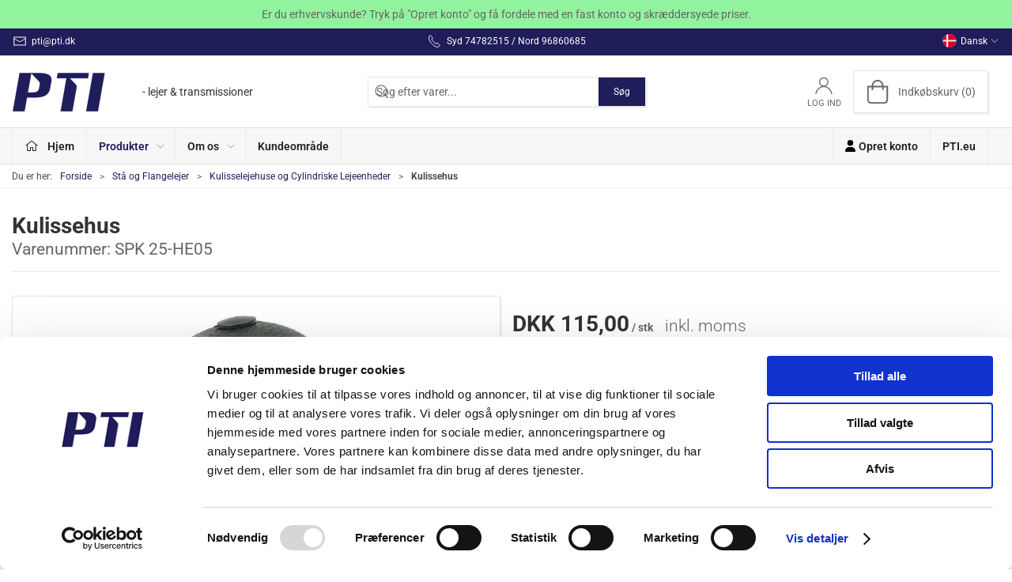

--- FILE ---
content_type: text/html; charset=utf-8
request_url: https://shop.pti.eu/da/kulisselejehuse/kulisse-hus-spk-25-he05
body_size: 12950
content:
<!DOCTYPE html>
<html lang="da">

<head>
  <meta charset="UTF-8">
  <meta name="viewport" content="width=device-width, initial-scale=1.0">
  <title>K&#xF8;b SPK 25-HE05 - Kulissehus hos PTI Europa A/S</title>

<meta name="description" content="SPK 25-HE05 - Kulissehus hos PTI Europa A/S - Hurtig levering" />
<meta name="keywords" />
<meta name="author" content="" />
<meta name="publisher" content="PTI Europa A/S" />
<link rel="canonical" href="https://shop.pti.eu/da/kulisselejehuse/kulisse-hus-spk-25-he05" />
<meta property="og:title" content="K&#xF8;b SPK 25-HE05 - Kulissehus hos PTI Europa A/S" />
<meta property="og:description" content="SPK 25-HE05 - Kulissehus hos PTI Europa A/S - Hurtig levering" />
<meta property="og:url" content="https://shop.pti.eu/da/kulisselejehuse/kulisse-hus-spk-25-he05" />
  <meta property="og:image" content="/image/1d592faa-a5ae-4360-a76f-2651e24bab52/kulisse-spk-he.jpg/default" />
  <meta name="twitter:card" content="summary_large_image" />

  <link rel="shortcut icon" type="image/x-icon" href="/media/2mfluajt/favicon.ico">


  <!-- Cbx && UIkit CSS -->
  <link rel="stylesheet" href="/css/dist/cbx.css" />

        <script id="Cookiebot" src="https://consent.cookiebot.com/uc.js"  data-culture="DA"  data-cbid="e9afc798-5f51-4155-a383-7ba7ffb44ec0" data-blockingmode="auto" type="text/javascript" nonce="sEwIs2fN53k/dKTUy+wbZN4IlvDHUSjVW7mPfgvVGxE="></script>
      <script type="text/javascript" nonce="sEwIs2fN53k/dKTUy+wbZN4IlvDHUSjVW7mPfgvVGxE=">
        window.addEventListener('CookiebotOnLoad', function (e) {
          if (typeof window.initCbx == 'function') window.initCbx();
        }, false);
      </script>
<!-- Global site tag (gtag.js) - Google Analytics -->
<script nonce="sEwIs2fN53k/dKTUy+wbZN4IlvDHUSjVW7mPfgvVGxE=" data-cookieconsent="ignore">
  window.dataLayer = window.dataLayer || [];
  function gtag() { dataLayer.push(arguments); }
  gtag('consent', 'default', {
    'ad_user_data': 'denied',
    'ad_personalization': 'denied',
    'ad_storage': 'denied',
    'analytics_storage': 'denied',
    'wait_for_update': 500,
  });
  gtag('set', 'ads_data_redaction', true);
  gtag('js', new Date());
gtag('config', 'G-W30HYHFMX9');</script>
  <script async nonce="sEwIs2fN53k/dKTUy+wbZN4IlvDHUSjVW7mPfgvVGxE=" src="https://www.googletagmanager.com/gtag/js?id=G-W30HYHFMX9"></script>

<script nonce="sEwIs2fN53k/dKTUy+wbZN4IlvDHUSjVW7mPfgvVGxE=">
  window.ga_addtocard = true;
</script>

  <script nonce="sEwIs2fN53k/dKTUy+wbZN4IlvDHUSjVW7mPfgvVGxE=">
    gtag("event", "view_item", {
      "value": 115.00,
      "currency": "DKK",
      "items": [{"item_id":"SPK 25-HE05","item_name":"Kulissehus","item_category":"Kulisselejehuse og Cylindriske Lejeenheder","price":115.00,"discount":0.00,"quantity":1,"currency":"DKK"}],
    });
  </script>
  <!-- Google Tag Manager -->
    <script nonce="sEwIs2fN53k/dKTUy+wbZN4IlvDHUSjVW7mPfgvVGxE=">
(function(w,d,s,l,i){w[l]=w[l]||[];w[l].push({'gtm.start':
new Date().getTime(),event:'gtm.js'});var f=d.getElementsByTagName(s)[0],
j=d.createElement(s),dl=l!='dataLayer'?'&l='+l:'';j.async=true;j.src=
'https://www.googletagmanager.com/gtm.js?id='+i+dl;var n=d.querySelector('[nonce]');
n&&j.setAttribute('nonce',n.nonce||n.getAttribute('nonce'));f.parentNode.insertBefore(j,f);
})(window,document,'script','dataLayer','GTM-KCVTZ8QL');
    </script>
  <script nonce="sEwIs2fN53k/dKTUy+wbZN4IlvDHUSjVW7mPfgvVGxE=">
    window.gtm_addtocard = false;
  </script>
  <!-- End Google Tag Manager -->

<!-- Cbx && UIkit CSS -->
<link rel="stylesheet" href="/css/dist/cbx.css" />

<style type="text/css" nonce="sEwIs2fN53k/dKTUy+wbZN4IlvDHUSjVW7mPfgvVGxE=">
  :root {

    --primary-color: #201D5B;
    --primary-color-hue: 242.90323;
    --primary-color-saturation: 51.66667%;
    --primary-color-lightness: 23.52941%;
    --primary-lighten-5: 28.52941%;
--primary-lighten-8: 31.52941%;
--primary-lighten-10: 33.52941%;
--primary-lighten-13: 36.52941%;
--primary-lighten-17: 40.52941%;
--primary-lighten-20: 43.52941%;
--primary-lighten-22: 45.52941%;
--primary-lighten-27: 50.52941%;
--primary-lighten-30: 53.52941%;
--primary-lighten-35: 58.52941%;
--primary-lighten-40: 63.52941%;
--primary-lighten-55: 78.52941%;
--primary-lighten-60: 83.52941%;
--primary-lighten-70: 93.52941%;
--primary-lighten-80: 100%;
--primary-lighten-90: 100%;
--primary-lighten-95: 100%;
--primary-lighten-97: 100%;
--primary-lighten-100: 100%;
--primary-darken-5: 18.52941%;
--primary-darken-8: 15.52941%;
--primary-darken-10: 13.52941%;
--primary-darken-13: 10.52941%;
--primary-darken-17: 6.52941%;
--primary-darken-20: 3.52941%;
--primary-darken-22: 1.52941%;
--primary-darken-27: 0%;
--primary-darken-30: 0%;
--primary-darken-35: 0%;
--primary-darken-40: 0%;
--primary-darken-55: 0%;
--primary-darken-60: 0%;
--primary-darken-70: 0%;
--primary-darken-80: 0%;
--primary-darken-90: 0%;
--primary-darken-95: 0%;
--primary-darken-97: 0%;
--primary-darken-100: 0%;

    --black-color: #000000;
    --black-color-hue: 0;
    --black-color-saturation: 0%;
    --black-color-lightness: 0%;
    --black-lighten-5: 5%;
--black-lighten-8: 8%;
--black-lighten-10: 10%;
--black-lighten-13: 13%;
--black-lighten-17: 17%;
--black-lighten-20: 20%;
--black-lighten-22: 22%;
--black-lighten-27: 27%;
--black-lighten-30: 30%;
--black-lighten-35: 35%;
--black-lighten-40: 40%;
--black-lighten-55: 55%;
--black-lighten-60: 60%;
--black-lighten-70: 70%;
--black-lighten-80: 80%;
--black-lighten-90: 90%;
--black-lighten-95: 95%;
--black-lighten-97: 97%;
--black-lighten-100: 100%;
--black-darken-5: 0%;
--black-darken-8: 0%;
--black-darken-10: 0%;
--black-darken-13: 0%;
--black-darken-17: 0%;
--black-darken-20: 0%;
--black-darken-22: 0%;
--black-darken-27: 0%;
--black-darken-30: 0%;
--black-darken-35: 0%;
--black-darken-40: 0%;
--black-darken-55: 0%;
--black-darken-60: 0%;
--black-darken-70: 0%;
--black-darken-80: 0%;
--black-darken-90: 0%;
--black-darken-95: 0%;
--black-darken-97: 0%;
--black-darken-100: 0%;

    --global-color: #666666;
    --global-color-hue: 0;
    --global-color-saturation: 0%;
    --global-color-lightness: 40%;
    --global-lighten-5: 45%;
--global-lighten-8: 48%;
--global-lighten-10: 50%;
--global-lighten-13: 53%;
--global-lighten-17: 57%;
--global-lighten-20: 60%;
--global-lighten-22: 62%;
--global-lighten-27: 67%;
--global-lighten-30: 70%;
--global-lighten-35: 75%;
--global-lighten-40: 80%;
--global-lighten-55: 95%;
--global-lighten-60: 100%;
--global-lighten-70: 100%;
--global-lighten-80: 100%;
--global-lighten-90: 100%;
--global-lighten-95: 100%;
--global-lighten-97: 100%;
--global-lighten-100: 100%;
--global-darken-5: 35%;
--global-darken-8: 32%;
--global-darken-10: 30%;
--global-darken-13: 27%;
--global-darken-17: 23%;
--global-darken-20: 20%;
--global-darken-22: 18%;
--global-darken-27: 13%;
--global-darken-30: 10%;
--global-darken-35: 5%;
--global-darken-40: 0%;
--global-darken-55: 0%;
--global-darken-60: 0%;
--global-darken-70: 0%;
--global-darken-80: 0%;
--global-darken-90: 0%;
--global-darken-95: 0%;
--global-darken-97: 0%;
--global-darken-100: 0%;

    --success-color: #32d296;
    --success-color-hue: 157.5;
    --success-color-saturation: 64%;
    --success-color-lightness: 50.98039%;
    --success-lighten-5: 55.98039%;
--success-lighten-8: 58.98039%;
--success-lighten-10: 60.98039%;
--success-lighten-13: 63.98039%;
--success-lighten-17: 67.98039%;
--success-lighten-20: 70.98039%;
--success-lighten-22: 72.98039%;
--success-lighten-27: 77.98039%;
--success-lighten-30: 80.98039%;
--success-lighten-35: 85.98039%;
--success-lighten-40: 90.98039%;
--success-lighten-55: 100%;
--success-lighten-60: 100%;
--success-lighten-70: 100%;
--success-lighten-80: 100%;
--success-lighten-90: 100%;
--success-lighten-95: 100%;
--success-lighten-97: 100%;
--success-lighten-100: 100%;
--success-darken-5: 45.98039%;
--success-darken-8: 42.98039%;
--success-darken-10: 40.98039%;
--success-darken-13: 37.98039%;
--success-darken-17: 33.98039%;
--success-darken-20: 30.98039%;
--success-darken-22: 28.98039%;
--success-darken-27: 23.98039%;
--success-darken-30: 20.98039%;
--success-darken-35: 15.98039%;
--success-darken-40: 10.98039%;
--success-darken-55: 0%;
--success-darken-60: 0%;
--success-darken-70: 0%;
--success-darken-80: 0%;
--success-darken-90: 0%;
--success-darken-95: 0%;
--success-darken-97: 0%;
--success-darken-100: 0%;

    --notice-color: #f8f816;
    --notice-color-hue: 60;
    --notice-color-saturation: 94.16667%;
    --notice-color-lightness: 52.94118%;
    --notice-lighten-5: 57.94118%;
--notice-lighten-8: 60.94118%;
--notice-lighten-10: 62.94118%;
--notice-lighten-13: 65.94118%;
--notice-lighten-17: 69.94118%;
--notice-lighten-20: 72.94118%;
--notice-lighten-22: 74.94118%;
--notice-lighten-27: 79.94118%;
--notice-lighten-30: 82.94118%;
--notice-lighten-35: 87.94118%;
--notice-lighten-40: 92.94118%;
--notice-lighten-55: 100%;
--notice-lighten-60: 100%;
--notice-lighten-70: 100%;
--notice-lighten-80: 100%;
--notice-lighten-90: 100%;
--notice-lighten-95: 100%;
--notice-lighten-97: 100%;
--notice-lighten-100: 100%;
--notice-darken-5: 47.94118%;
--notice-darken-8: 44.94118%;
--notice-darken-10: 42.94118%;
--notice-darken-13: 39.94118%;
--notice-darken-17: 35.94118%;
--notice-darken-20: 32.94118%;
--notice-darken-22: 30.94118%;
--notice-darken-27: 25.94118%;
--notice-darken-30: 22.94118%;
--notice-darken-35: 17.94118%;
--notice-darken-40: 12.94118%;
--notice-darken-55: 0%;
--notice-darken-60: 0%;
--notice-darken-70: 0%;
--notice-darken-80: 0%;
--notice-darken-90: 0%;
--notice-darken-95: 0%;
--notice-darken-97: 0%;
--notice-darken-100: 0%;

    --warning-color: #faa05a;
    --warning-color-hue: 26.25;
    --warning-color-saturation: 94.11765%;
    --warning-color-lightness: 66.66667%;
    --warning-lighten-5: 71.66667%;
--warning-lighten-8: 74.66667%;
--warning-lighten-10: 76.66667%;
--warning-lighten-13: 79.66667%;
--warning-lighten-17: 83.66667%;
--warning-lighten-20: 86.66667%;
--warning-lighten-22: 88.66667%;
--warning-lighten-27: 93.66667%;
--warning-lighten-30: 96.66667%;
--warning-lighten-35: 100%;
--warning-lighten-40: 100%;
--warning-lighten-55: 100%;
--warning-lighten-60: 100%;
--warning-lighten-70: 100%;
--warning-lighten-80: 100%;
--warning-lighten-90: 100%;
--warning-lighten-95: 100%;
--warning-lighten-97: 100%;
--warning-lighten-100: 100%;
--warning-darken-5: 61.66667%;
--warning-darken-8: 58.66667%;
--warning-darken-10: 56.66667%;
--warning-darken-13: 53.66667%;
--warning-darken-17: 49.66667%;
--warning-darken-20: 46.66667%;
--warning-darken-22: 44.66667%;
--warning-darken-27: 39.66667%;
--warning-darken-30: 36.66667%;
--warning-darken-35: 31.66667%;
--warning-darken-40: 26.66667%;
--warning-darken-55: 11.66667%;
--warning-darken-60: 6.66667%;
--warning-darken-70: 0%;
--warning-darken-80: 0%;
--warning-darken-90: 0%;
--warning-darken-95: 0%;
--warning-darken-97: 0%;
--warning-darken-100: 0%;

    --danger-color: #f0506e;
    --danger-color-hue: 348.75;
    --danger-color-saturation: 84.21053%;
    --danger-color-lightness: 62.7451%;
    --danger-lighten-5: 67.7451%;
--danger-lighten-8: 70.7451%;
--danger-lighten-10: 72.7451%;
--danger-lighten-13: 75.7451%;
--danger-lighten-17: 79.7451%;
--danger-lighten-20: 82.7451%;
--danger-lighten-22: 84.7451%;
--danger-lighten-27: 89.7451%;
--danger-lighten-30: 92.7451%;
--danger-lighten-35: 97.7451%;
--danger-lighten-40: 100%;
--danger-lighten-55: 100%;
--danger-lighten-60: 100%;
--danger-lighten-70: 100%;
--danger-lighten-80: 100%;
--danger-lighten-90: 100%;
--danger-lighten-95: 100%;
--danger-lighten-97: 100%;
--danger-lighten-100: 100%;
--danger-darken-5: 57.7451%;
--danger-darken-8: 54.7451%;
--danger-darken-10: 52.7451%;
--danger-darken-13: 49.7451%;
--danger-darken-17: 45.7451%;
--danger-darken-20: 42.7451%;
--danger-darken-22: 40.7451%;
--danger-darken-27: 35.7451%;
--danger-darken-30: 32.7451%;
--danger-darken-35: 27.7451%;
--danger-darken-40: 22.7451%;
--danger-darken-55: 7.7451%;
--danger-darken-60: 2.7451%;
--danger-darken-70: 0%;
--danger-darken-80: 0%;
--danger-darken-90: 0%;
--danger-darken-95: 0%;
--danger-darken-97: 0%;
--danger-darken-100: 0%;
  }


            .top-navigation { position: relative; }
            .top-navigation::before { content: ""; width: 100%; height: 100%; background-color: #201D5B !important; position: absolute; top: 0; left: 0; }
          
            .top-navigation,
            .top-navigation .content-links a,
            .top-navigation .site-selector button { color: #FFFFFF !important; }
            .top-navigation .content-links a:not(:first-of-type)::before { border-color: #FFFFFF !important; }
          

/* your custom css */
.uk-radio:checked,
.uk-checkbox:checked,
.uk-checkbox:indeterminate {
    background-color: white;
    border-color: var(--primary-color);
}

.uk-radio:checked:focus,
.uk-checkbox:checked:focus,
.uk-checkbox:indeterminate:focus {
    background-color: white;
    border-color: var(--primary-color);
}

.blocked-alert {
    background-color: #fadde4;
}

/*Product details text*/
.uk-margin .itemnumber{
    font-size: 15px;
    font-weight: 700;
}

.uk-margin .uk-text-inherit{
    font-size: 14px;
    font-weight: 400;
}

/*Product list text*/
.product-preview-texts .itemnumber{
    font-size: 15px;
    font-weight: 700;
}

.product-preview-texts .uk-text-inherit{
    font-size: 14px;
    font-weight: 400;
}

/* Remember to sign in */
.remember-to-login {
    
}

/* start of Ticket#348244 */
.vat-desc {
    white-space: nowrap;
    font-weight: 600;
}

.standard-sales-price > span.uk-invisible {
    display: none;
}
/* end of Ticket#348244 */

.product-stock .details-stock {
    font-weight: 600;
}</style>

<!-- UIkit JS -->
<script nonce="sEwIs2fN53k/dKTUy+wbZN4IlvDHUSjVW7mPfgvVGxE=" src="/js/lib/uikit-3.21.16/js/uikit.min.js" data-cookieconsent="ignore"></script>
<script nonce="sEwIs2fN53k/dKTUy+wbZN4IlvDHUSjVW7mPfgvVGxE=" src="/js/lib/uikit-3.21.16/js/uikit-icons.min.js" data-cookieconsent="ignore"></script>
<script nonce="sEwIs2fN53k/dKTUy+wbZN4IlvDHUSjVW7mPfgvVGxE=" src="/js/assets/cbx-icons.js" data-cookieconsent="ignore"></script>
<script nonce="sEwIs2fN53k/dKTUy+wbZN4IlvDHUSjVW7mPfgvVGxE=" src="/js/dist/app.js?v=1" data-cookieconsent="ignore" defer></script>
</head>

<body class="theme-style-squared custom-header-center-search b2c is-product product-spk-25-he05 category-path-default-sfkulisse category-path-default-staaflang category-default-sfkulisse product-brand-pti">
  <!-- Google Tag Manager (noscript) -->
<noscript>
  <iframe src="https://www.googletagmanager.com/ns.html?id=GTM-KCVTZ8QL" height="0" width="0" style="display:none;visibility:hidden"></iframe>
</noscript>
<!-- End Google Tag Manager (noscript) -->


  


  <div id="cbx-vue-app">

      <!-- STICKY NAV -->
  <div id="header">
    <div class="page-header">
      
        <div class="header-notification uk-text-center uk-padding-small"  style="background-color:#92F39F;" >Er du erhvervskunde? Tryk på "Opret konto" og få fordele med en fast konto og skræddersyede priser.</div>


        <div class="top-navigation cbx-header-background-image uk-section uk-section-muted uk-padding-remove-vertical uk-visible@m">
    <div class="uk-container uk-container-large uk-flex uk-flex-between uk-flex-middle uk-position-relative">
      <div class="top-navigation-left uk-flex uk-flex-middle">
          <div class="uk-flex uk-flex-middle">  <span class="uk-margin-xsmall-right" uk-icon="icon: mail"></span>
  <span>pti@pti.dk</span>
</div>
      </div>
      <div class="top-navigation-center uk-flex uk-position-center">
          <div class="uk-flex uk-flex-middle">  <span class="uk-margin-xsmall-right" uk-icon="icon: receiver"></span>
  <span>Syd 74782515 / Nord 96860685</span>
</div>
      </div>
      <div class="top-navigation-right uk-flex uk-flex-middle">
          <div class="uk-flex uk-flex-middle">  <div class="site-selector uk-flex">
    <button class="uk-button uk-button-link uk-flex" type="button"><span class="uk-preserve" uk-icon="lang-da" style="width:20px;height:18px;"></span> Dansk <span uk-icon="icon: chevron-down; ratio: 0.7" style="width:14px;height:18px;"></span></button>
    <div class="uk-padding uk-dropdown" uk-dropdown="mode: click">
      <ul class="uk-nav uk-dropdown-nav">
          <li><a href="/en"><span class="uk-preserve" uk-icon="lang-en"></span> English</a></li>
          <li><a href="/de"><span class="uk-preserve" uk-icon="lang-de"></span> Deutsch</a></li>
      </ul>
    </div>
  </div>
</div>
      </div>
    </div>
  </div>

      <!-- MAIN NAV -->
      <div class="cbx-navbar-sticky cbx-header-background">
      <nav class="uk-navbar-container navbar-main uk-visible@m">
        <div class="uk-container uk-container-large uk-navbar" uk-navbar="mode: click;">
          <div class="uk-navbar-left">
              <a class="uk-navbar-item uk-logo" href="/da" aria-label="DA">
 <img alt="" src="/media/xd0bb55o/logo2007.png?width=300&upscale=false" width="300" height="138" />                   <span class="logo-tag-line uk-margin-medium-left">- lejer & transmissioner</span>
              </a>
          </div>
            <div class="uk-navbar-center">
                <div
      is="global-search-overlay-v2"
      :view-type="'desktop'"
      placeholder-text="S&#xF8;g efter varer..."
      action-text="S&#xF8;g"
      class="global-search-overlay uk-search uk-search-default"
  >
    <div class="uk-button-group">
      <div class="uk-width-expand">
        <span uk-search-icon></span>
        <input
            class="uk-search-input"
            type="search"
            placeholder="S&#xF8;g efter varer..."
            tabindex="-1"
            style="padding-left: 34px;border:0;"
        />
      </div>
      <button
          class="uk-button uk-button-primary uk-padding uk-padding-remove-vertical"
          tabindex="-1">
        S&#xF8;g
      </button>
    </div>
  </div>

            </div>
          <div class="uk-navbar-right">
            <ul class="uk-navbar-nav">
                <li is="top-login"
                    class="top-login"
                    login-text="Log ind"
                    dashboard-url="/da/kundeomrade"
                    sign-out-url="/da/login?actionid=signout&signout=true">
                    <a
                        class="uk-flex uk-flex-column uk-text-center">
                        <span class="uk-margin-xsmall" uk-icon="icon: user; ratio: 1.2;" style="width:45px;height:24px"></span>
                        <span class="uk-text-xsmall">
                            Log ind
                        </span>
                    </a>
                </li>
<li is="top-cart" :item-count="0" primary-label="Indkøbskurv" delivery-text="" class="uk-flex uk-flex-middle">
  <div class="top-cart-wrapper">
    <div class="uk-flex top-cart">
      <div class="uk-width-auto uk-flex uk-flex-middle">
        <span uk-icon="icon: fal-shopping-bag; ratio: 1.5" style="width:41px;height:30px"></span>
      </div>
      <div class="uk-width-expand uk-flex uk-flex-middle">
        <div class="uk-margin-auto-right">
          Indkøbskurv (0)
        </div>
      </div>
    </div>
  </div>
</li>
            </ul>
          </div>
        </div>
      </nav>
      <!-- CATEGORY NAV -->
<nav class="uk-navbar-container navbar-categories cbx-mainnav-background cbx-mainnav-border" id="main-navigation">
  <div id="desktop-navigation" class="uk-container uk-container-large uk-visible@m" uk-navbar="dropbar: false; mode: click; boundary-align: true; align: left; offset: 1;">
      <div class="uk-navbar-left">
        <ul class="uk-navbar-nav">
<li class="">
  <a class="cbx-mainnav-text" href="/da/default" style="" >
      <span class="cbx-icon left">
        <svg width="18" aria-hidden="true" focusable="false" data-prefix="fal" data-icon="home-alt" role="img" xmlns="http://www.w3.org/2000/svg" viewBox="0 0 576 512" class="uk-margin-small-right"><path fill="currentColor" d="M541 229.16l-232.85-190a32.16 32.16 0 0 0-40.38 0L35 229.16a8 8 0 0 0-1.16 11.24l10.1 12.41a8 8 0 0 0 11.2 1.19L96 220.62v243a16 16 0 0 0 16 16h128a16 16 0 0 0 16-16v-128l64 .3V464a16 16 0 0 0 16 16l128-.33a16 16 0 0 0 16-16V220.62L520.86 254a8 8 0 0 0 11.25-1.16l10.1-12.41a8 8 0 0 0-1.21-11.27zm-93.11 218.59h.1l-96 .3V319.88a16.05 16.05 0 0 0-15.95-16l-96-.27a16 16 0 0 0-16.05 16v128.14H128V194.51L288 63.94l160 130.57z"></path></svg>
      </span>

    <span class="label" style="">Hjem</span>


  </a>
</li><li class="has-children uk-active">
  <a class="cbx-mainnav-text" href="/da/default" style="" >

    <span class="label" style="">Produkter</span>


      <span uk-icon="icon: chevron-down; ratio: 0.7"></span>
  </a>
    <div class="uk-navbar-dropdown uk-width-1" data-id="default_default" data-type="Category" data-expand="false" data-expand-limit="0">
      <div class="uk-navbar-dropdown-grid uk-grid uk-child-width-1-4" uk-grid>
        <div class="uk-width-1 uk-text-center"><div uk-spinner></div></div>
      </div>
    </div>
</li><li class="has-children uk-position-relative">
  <a class="cbx-mainnav-text" href="/da/om-os" style="" >

    <span class="label" style="">Om os</span>


      <span uk-icon="icon: chevron-down; ratio: 0.7"></span>
  </a>
    <div class="uk-navbar-dropdown" data-id="1201" data-type="Content" data-expand="false" data-expand-limit="0">
      <div class="uk-navbar-dropdown-grid uk-grid" uk-grid>
        <div class="uk-width-1 uk-text-center"><div uk-spinner></div></div>
      </div>
    </div>
</li><li class="">
  <a class="cbx-mainnav-text" href="/da/kundeomrade" style="" >

    <span class="label" style="">Kundeomr&#xE5;de</span>


  </a>
</li>        </ul>
      </div>
      <div class="uk-navbar-right">
        <ul class="uk-navbar-nav">
<li class="">
  <a class="cbx-mainnav-text" href="/da/opret-konto" style="" >
      <span class="cbx-icon left">
        <svg xmlns="http://www.w3.org/2000/svg" height="1em" viewBox="0 0 448 512"><path d="M224 256A128 128 0 1 0 224 0a128 128 0 1 0 0 256zm-45.7 48C79.8 304 0 383.8 0 482.3C0 498.7 13.3 512 29.7 512H418.3c16.4 0 29.7-13.3 29.7-29.7C448 383.8 368.2 304 269.7 304H178.3z"/></svg>
      </span>

    <span class="label" style="">Opret konto</span>


  </a>
</li><li class="">
  <a class="cbx-mainnav-text" href="https://pti.eu/da/" style="" target=&quot;_blank&quot;>

    <span class="label" style="">PTI.eu</span>


  </a>
</li>        </ul>
      </div>
  </div>
</nav>
      <div class="uk-hidden@m" uk-navbar>
        <div class="mobile-header cbx-header-background">
          <div class="mobile-header-top-row">
            <a href="/da" class="mobile-header-top-row-logo-container" aria-label="DA">
 <img alt="" src="/media/xd0bb55o/logo2007.png?width=300&upscale=false" width="300" height="138" />             </a>
            <div class="flex uk-hidden-print"></div>
            <div is="mobile-header-top-actions" class="mobile-header-top-row-actions uk-hidden-print" login-text="Log ind" cart-text="Kurv">
                <div class="mobile-header-top-row-actions-item">
                  <div class="icon-container">
                    <svg viewBox="0 0 22 23" xmlns="http://www.w3.org/2000/svg">
                      <path d="M11 2.125C13.6211 2.125 15.8125 4.31641 15.8125 6.9375C15.8125 9.60156 13.6211 11.75 11 11.75C8.33594 11.75 6.1875 9.60156 6.1875 6.9375C6.1875 4.31641 8.33594 2.125 11 2.125ZM16.5 15.875C18.7344 15.875 20.625 17.7656 20.625 20V21.375H1.375V20C1.375 17.7656 3.22266 15.875 5.5 15.875C9.15234 15.875 8.37891 16.5625 11 16.5625C13.5781 16.5625 12.8047 15.875 16.5 15.875ZM11 0.75C7.5625 0.75 4.8125 3.54297 4.8125 6.9375C4.8125 10.375 7.5625 13.125 11 13.125C14.3945 13.125 17.1875 10.375 17.1875 6.9375C17.1875 3.54297 14.3945 0.75 11 0.75ZM16.5 14.5C12.5039 14.5 13.4492 15.1875 11 15.1875C8.55078 15.1875 9.45312 14.5 5.5 14.5C2.44922 14.5 0 16.9922 0 20V21.375C0 22.1484 0.601562 22.75 1.375 22.75H20.625C21.3555 22.75 22 22.1484 22 21.375V20C22 16.9922 19.5078 14.5 16.5 14.5Z" />
                    </svg>
                  </div>
                  Log ind
                </div>
                <div class="mobile-header-top-row-actions-item">
                  <div class="icon-container">
                    <svg viewBox="0 0 26 20" xmlns="http://www.w3.org/2000/svg">
                      <path d="M24.8594 7H21.5508L15.5352 0.382818C15.2773 0.0820363 14.8477 0.0820363 14.5898 0.339849C14.2891 0.597661 14.2891 1.02735 14.5469 1.28516L19.7031 7H6.25391L11.4102 1.28516C11.668 1.02735 11.668 0.597661 11.3672 0.339849C11.1094 0.0820363 10.6797 0.0820363 10.4219 0.382818L4.40625 7H1.14062C0.839844 7 0.625 7.25782 0.625 7.51563V7.85938C0.625 8.16016 0.839844 8.375 1.14062 8.375H1.82812L3.11719 17.6133C3.24609 18.6445 4.10547 19.375 5.13672 19.375H20.8203C21.8516 19.375 22.7109 18.6445 22.8398 17.6133L24.1289 8.375H24.8594C25.1172 8.375 25.375 8.16016 25.375 7.85938V7.51563C25.375 7.25782 25.1172 7 24.8594 7ZM21.5078 17.4414C21.4219 17.7852 21.1641 18 20.8203 18H5.13672C4.79297 18 4.53516 17.7852 4.44922 17.4414L3.20312 8.375H22.7539L21.5078 17.4414ZM13.6875 10.7813C13.6875 10.4375 13.3438 10.0938 13 10.0938C12.6133 10.0938 12.3125 10.4375 12.3125 10.7813V15.5938C12.3125 15.9805 12.6133 16.2813 13 16.2813C13.3438 16.2813 13.6875 15.9805 13.6875 15.5938V10.7813ZM18.5 10.7813C18.5 10.4375 18.1562 10.0938 17.8125 10.0938C17.4258 10.0938 17.125 10.4375 17.125 10.7813V15.5938C17.125 15.9805 17.4258 16.2813 17.8125 16.2813C18.1562 16.2813 18.5 15.9805 18.5 15.5938V10.7813ZM8.875 10.7813C8.875 10.4375 8.53125 10.0938 8.1875 10.0938C7.80078 10.0938 7.5 10.4375 7.5 10.7813V15.5938C7.5 15.9805 7.80078 16.2813 8.1875 16.2813C8.53125 16.2813 8.875 15.9805 8.875 15.5938V10.7813Z" />
                    </svg>
                  </div>
                  Kurv
                </div>
            </div>
          </div>
          <div class="mobile-header-bottom-container">
            <mobile-header-bottom></mobile-header-bottom>
          </div>
        </div>
      </div>
      </div>
    </div>
  </div>
  <!--<div class="uk-background-default uk-hidden@m" id="mobile-search">
      <div
      is="global-search-overlay-v2"
      :view-type="'mobile'"
      placeholder-text="S&#xF8;g efter varer..."
      action-text="S&#xF8;g"
      class="global-search-overlay uk-search uk-search-default"
  >
    <div class="uk-button-group">
      <div class="uk-width-expand">
        <span uk-search-icon></span>
        <input
            class="uk-search-input"
            type="search"
            placeholder="S&#xF8;g efter varer..."
            tabindex="-1"
            style="padding-left: 34px;border:0;"
        />
      </div>
      <button
          class="uk-button uk-button-primary uk-padding uk-padding-remove-vertical"
          tabindex="-1">
        S&#xF8;g
      </button>
    </div>
  </div>

  </div>-->



    <!-- BREADCRUMB -->
<div class="breadcrumb">
  <div class="uk-container uk-container-large">
    <ul class="uk-breadcrumb">
      <li class="uk-prefix-column"><span>Du er her:</span></li>
          <li><a href="/da">Forside</a></li>
          <li><a href="/da/staa-og-flangelejer">St&#xE5; og Flangelejer</a></li>
          <li><a href="/da/kulisselejehuse">Kulisselejehuse og Cylindriske Lejeenheder</a></li>
          <li>
              <h1 class="uk-text-bold uk-display-inline-block uk-margin-remove">Kulissehus</h1>
          </li>
    </ul>
  </div>
</div>
    <add-to-cart-modal></add-to-cart-modal>
    <customer-profile-modal></customer-profile-modal>

    

    <main>
      <div class="product-details uk-margin-large-bottom uk-margin-medium-top">
  <div class="umb-grid">
            <div class="uk-container uk-container-large">
              <div >
                <div  uk-grid>
<div class="uk-width-1-1@m">
  <div >
    <div >
<div class="uk-grid-column ">

<div class="uk-margin-large-bottom">
  <span class="product-details-title uk-h2 uk-text-bold">Kulissehus</span><br />
    <small is="details-itemnumber" item-no-text="Varenummer">
      Varenummer: <span class="uk-text-uppercase">SPK 25-HE05</span>
    </small>
  <hr />
</div>

      </div>
    </div>
  </div>
</div>
</div>

              </div>
            </div>
            <div class="uk-container uk-container-large">
              <div >
                <div class=".pti-details uk-grid" uk-grid>
<div class="uk-width-1-2@m">
  <div >
    <div >
<div class="uk-grid-column ">

<div class="product-images-wrapper uk-flex uk-flex-center uk-position-relative" style="margin-bottom:auto;aspect-ratio:1024 / 768;">
  <div is="product-images" class="product-images uk-flex uk-flex-1" :image-width="1024" :image-height="768" :thumbnail-width="400" :thumbnail-height="300">
    <div class="product-images-grid">
      <div class="product-images-main-area">
        <div class="uk-flex uk-flex-1">
          <a href="/image/1d592faa-a5ae-4360-a76f-2651e24bab52/kulisse-spk-he.jpg/large" class="uk-flex uk-flex-1 uk-flex-center cbx-border uk-position-relative active-product-image-container" data-type="image">
            <img alt="Kulissehus" src="/image/1d592faa-a5ae-4360-a76f-2651e24bab52/kulisse-spk-he.jpg/default" width="1024" height="768" class="uk-flex uk-flex-1 active-product-image" />
          </a>
        </div>
      </div>
    </div>
  </div>
    <details-discount></details-discount>
</div>

      </div>
<div class="uk-grid-column ">



<p style="text-align: center;"><em>Billedet er et eksempel af dette produkt, størrelse og model kan afvige.</em></p>


      </div>
    </div>
  </div>
</div>
<div class="uk-width-1-2@m">
  <div >
    <div >
<div class="uk-grid-column ">

<div>
  <div class="uk-margin">
      <div style="min-height:68px">
      <div is="details-price" class="product-price" sts-text="Standard salgspris" incvat-text="inkl. moms" exvat-text="ekskl. moms">
        <div class="uk-text-small uk-text-muted">
            <span class="uk-invisible">.</span>
        </div>
        <div class="uk-text-bold">
          <span class="uk-h2 uk-text-bold">DKK 115,00</span>
            <span class="unit"> / stk</span>
        </div>
        <div class="uk-text-small uk-text-muted">
DKK 92,00 ekskl. moms        </div>
      </div>
      </div>
  </div>

  <variant-selector></variant-selector>

    <div style="min-height:44px">
      <details-bulk-discounts-add-to-cart ></details-bulk-discounts-add-to-cart>
    </div>

  <div>
      <div style="min-height:52.5px" class="uk-margin-large-top">
      <div is="details-stock" class="product-stock"  :trustpage="{&quot;link&quot;:&quot;/da/om-os/levering&quot;,&quot;title&quot;:&quot;Levering&quot;}" >
        <ul class="uk-list">
          <li class="uk-margin-small">
            <span><span>&nbsp;</span></span>
          </li>
        </ul>
      </div>
      </div>
    <div class="uk-margin-large-top">
          <br /><br />
        <details-addon-products></details-addon-products>
    </div>
  </div>
</div>

      </div>
<div class="uk-grid-column ">

<details-request-price turnstile-site-key="0x4AAAAAABSUmq_d8hWCeHGX"></details-request-price>

      </div>
<div class="uk-grid-column ">

  <table class="product-specifications uk-table uk-table-hover uk-table-divider uk-table-small uk-width-large@s uk-text-nowrap">
    <tbody>
        <tr>
          <td>Fabrikat</td>
          <td>PTI</td>
        </tr>
        <tr>
          <td>V&#xE6;gt (gram)</td>
          <td>540,00</td>
        </tr>
        <tr>
          <td>V&#xE6;gt (kg)</td>
          <td>0,54</td>
        </tr>
        <tr>
          <td>Alternativt varenummer</td>
          <td>HE05 SPK25-HE05</td>
        </tr>
        <tr>
          <td>Toldtariff nummer</td>
          <td>8483303290</td>
        </tr>
        <tr>
          <td>GTIN / EAN</td>
          <td>5713188359659</td>
        </tr>
        <tr>
          <td>Materiale</td>
          <td>St&#xF8;bejern</td>
        </tr>
        <tr>
          <td>Temperatur &#xB0;C</td>
          <td>-30&#xB0;C to &#x2B;110&#xB0;C</td>
        </tr>
        <tr>
          <td>H&#xF8;jde til center af aksel (mm)</td>
          <td>64,00</td>
        </tr>
        <tr>
          <td>Lejebef&#xE6;stigelse</td>
          <td>Kun hus, ingen leje</td>
        </tr>
        <tr>
          <td>Gevind</td>
          <td>M20</td>
        </tr>
    </tbody>
  </table>


      </div>
    </div>
  </div>
</div>
</div>

              </div>
            </div>
            <div class="uk-container uk-container-large">
              <div >
                <div  uk-grid>
<div class="uk-width-1-1@m">
  <div >
    <div >
<div class="uk-grid-column ">

<details-related-products headline="Relaterede varer"></details-related-products>

      </div>
<div class="uk-grid-column ">

      <div class="product-slider-headline uk-h3 uk-heading-line uk-text-bold uk-text-center"><span>K&#xF8;bt sammen med denne vare</span></div>
    <div is="product-slider"
        class=" uk-container uk-container-large uk-margin product-slider-container allow-purchase show-prices"
                 :product-ids="[&quot;SPK 25-HE05&quot;,&quot;22206CC.W33-PTI&quot;,&quot;6208.2RS-PTI&quot;,&quot;6209.2RS-PTI&quot;,&quot;6303.2RS-PTI&quot;,&quot;KASK05&quot;,&quot;SW 40-ASE08&quot;,&quot;UC 205 R3&quot;,&quot;UCFL 211&quot;]"         :full-width="true"
        :as-section="true">
    </div>


      </div>
    </div>
  </div>
</div>
</div>

              </div>
            </div>
  </div>
</div>

    </main>

      <div class="uk-hidden-print">
    <newsletter-subscription-form></newsletter-subscription-form>
  </div>
<div class="footer uk-section uk-section-secondary uk-background-secondary uk-position-relative uk-hidden-print lazy">
  <div class="back-to-top uk-position-absolute uk-position-top-center uk-position-z-index"><a href="#" class="uk-icon-button" uk-scroll="offset: 0" uk-icon="chevron-up" title="Til toppen"></a></div>
  <div class="uk-container uk-container-large">
    <div class="uk-grid-match uk-grid-divider uk-child-width-1-3@m" uk-grid>
      <div class="footer-company">
        <div>
          <p class="uk-h2 uk-padding-remove">PTI Europa A/S</p>
          <p class="uk-margin-remove">Lejer &amp; Transmissioner</p>
          <p>
            <span class="footer-company-address">Papeg&#xF8;jevej 7, 6270 T&#xF8;nder<br /></span>
            <span class="footer-company-phone"><a href="tel:Syd 74782515 / Nord 96860685">Syd 74782515 / Nord 96860685</a><br /></span>
            <span class="footer-company-email"><a href="mailto:pti@pti.dk">pti@pti.dk</a><br /></span>           
            <span class="footer-company-vatno">CVR 27216129</span>
          </p>
        </div>
      </div>
      <div class="footer-categories">
        <div class="uk-child-width-1-2@m" uk-grid>
          <div>
            <ul class="uk-nav">
                <li class="uk-nav-header">Katalog</li>
                    <li><a href="/da/specialpris">Specialpris</a></li>
                    <li><a href="/da/friloebslejer-og-tilbageloebsspaerre">Fril&#xF8;bslejer og Tilbagel&#xF8;bssp&#xE6;rre</a></li>
                    <li><a href="/da/glideboesninger-og-huse">Glideb&#xF8;sninger og Huse</a></li>
                    <li><a href="/da/kaede-og-remstrammer">K&#xE6;de og remstrammer</a></li>
                    <li><a href="/da/kaedehjul-og-strammehjul">K&#xE6;dehjul og Strammehjul</a></li>
                    <li><a href="/da/kaeder">K&#xE6;der</a></li>
                    <li><a href="/da/kileremme-og-tandremme">Kileremme og Tandremme</a></li>
                    <li><a href="/da/koblinger">Koblinger</a></li>
                    <li><a href="/da/kugle-og-rullelejer">Kugle og Rullelejer</a></li>
                    <li><a href="/da/ledlejer-og-ledstangshoveder">Ledlejer og Ledstangshoveder</a></li>
</ul></div><div class="uk-margin-remove-top"><ul class="uk-nav"><li class="uk-nav-header uk-visible@m">&nbsp;</li>                    <li><a href="/da/lejehuse">Lejehuse</a></li>
                    <li><a href="/da/linear">Linear</a></li>
                    <li><a href="/da/loeberuller">L&#xF8;beruller</a></li>
                    <li><a href="/da/modulhjul">Modulhjul</a></li>
                    <li><a href="/da/naalelejer">N&#xE5;lelejer</a></li>
                    <li><a href="/da/remskiver">Remskiver</a></li>
                    <li><a href="/da/saet">S&#xE6;t</a></li>
                    <li><a href="/da/staa-og-flangelejer">St&#xE5; og Flangelejer</a></li>
                    <li><a href="/da/taetninger-og-pakninger">T&#xE6;tninger og Pakninger</a></li>
                    <li><a href="/da/tilbehoer">Tilbeh&#xF8;r</a></li>
</ul></div><div class="uk-margin-remove-top"><ul class="uk-nav"><li class="uk-nav-header uk-visible@m">&nbsp;</li>            </ul>
          </div>
        </div>
      </div>
      <div class="footer-cms">
        <ul class="uk-nav uk-width-auto">
          <li class="uk-nav-header">Information</li>
            <li><a href="/da/opret-konto">Opret konto</a></li>
            <li><a href="/da/om-os">Om os</a></li>
            <li><a href="/da/om-os/kontakt">Kontakt</a></li>
            <li><a href="/da/om-os/levering">Levering</a></li>
            <li><a href="/da/om-os/returnering">Returnering</a></li>
            <li><a href="/da/om-os/betaling">Betaling</a></li>
            <li><a href="/da/om-os/salgsbetingelser">Salgsbetingelser</a></li>
          <li>
              <ul class="footer-so-me-links uk-iconnav uk-margin-medium-top">
      <li class="uk-padding-remove-left"><a href="https://pti.eu/da/" class="uk-icon-button" uk-icon="icon: instagram" title="PTI.eu" target="_blank"></a></li>
      <li><a href="https://www.facebook.com/ptieuropa/" class="uk-icon-button" uk-icon="icon: facebook" title="Facebook" target="_blank"></a></li>
      <li><a href="https://www.linkedin.com/company/pti-europa-a-s/" class="uk-icon-button" uk-icon="icon: linkedin" title="LinkedIn" target="_blank"></a></li>
      <li><a href="https://www.youtube.com/@PTIeuropa" class="uk-icon-button" uk-icon="icon: youtube" title="YouTube" target="_blank"></a></li>
  </ul>

          </li>
        </ul>        
      </div>
    </div>
  </div>
</div>
<div class="footer-rights">
  <div class="uk-container uk-container-large uk-hidden-print">   
    <div class="uk-padding uk-padding-remove-horizontal" uk-grid>
      <div>
         &#xA9; 2026 PTI Europa A/S Alle rettigheder forbeholdes
      </div>
    </div>
  </div>
</div>

    <mobile-navigation-v2></mobile-navigation-v2>
    <go-to-product></go-to-product>

    <portal-target name="global-modal-area"></portal-target>

     
  </div>

  <script nonce="sEwIs2fN53k/dKTUy+wbZN4IlvDHUSjVW7mPfgvVGxE=" data-cookieconsent="ignore">
  window.CbxApiContextKey = '6c0d000c-0044-4501-bae6-f7413ebd4bcd';
  window.CbxTestSiteEnabled = false;
  window.CbxCulture = 'da-DK';
  window.CbxCurrency = 'DKK';
  window.CbxSignInStatus = false;
  window.CbxUserRole = 'User';
  window.CbxHomepage = '/da';
  window.CbxHomepageId = '6c0d000c-0044-4501-bae6-f7413ebd4bcd';
  window.CbxProductsPageUrl = '/da/default';
  window.CbxSearchPageUrl = '/da/produkt-sogning';
  window.CbxLoginPageUrl = '/da/login';
  window.CbxEnablePreferredDeliveryDate = true;
  window.CbxCheckoutpage = '/da/indkobskurv';
  window.CbxCheckoutpageNext = '/da/indkobskurv/afslut-ordre';
  window.CbxCurrentProductId = 'SPK 25-HE05';
  window.CbxCurrentCategoryId = 'default_sfkulisse';
  window.CbxSelectedVariantId = '';
  window.CbxCurrentCategoryPath = ["default_sfkulisse","default_staaflang","default_default"];
  window.CbxShowCategoriesInMainNavigation = false;
  window.CbxEnableCustomMainNavigtaion = true;
  window.CbxEnablePurchaseFromLists = true;
  window.CbxEnableAddedToCartModal = true;
  window.CbxSortFacetSpecsByValue = true;
  window.CbxProductStockSettings = {"showvalues":true,"lowstocklimit":3,"maxvisiblestock":0,"allowpurchaseoos":true,"allowpurchaseoosb2c":false,"showdeliverymessageonlists":false};
  window.CbxProductListOptions = {"sortoptions":[{"label":"Beholdning faldende","value":"stock-value-desc"},{"label":"Varenummer (A-Z)","value":"ID-asc"},{"label":"Varenummer (Z-A)","value":"ID-desc"},{"label":"Varenavn (A-Z)","value":"name-asc"},{"label":"Varenavn (Z-A)","value":"name-desc"}],"selectedsortoption":"stock-value-desc","pagelimitoptions":[40,80,120],"selectedpagelimitoption":40};
  window.CbxEnableVouchers = false;
  window.CbxEnableSecondaryImage = false;
  window.CbxPlaceholderImage = '/media/atkfmrpd/noimage.png';
  window.CbxGmapsAPIKey = 'AIzaSyC2lUZ0--D_1jBAqUcUmJCKa3NNjZxC09I';
  window.CbxLogoImage = '/media/xd0bb55o/logo2007.png';
  window.CbxAllowPurchase = true;
  window.CbxShowPrices = true;
  window.CbxDashboardUrl = '/da/kundeomrade';
  window.CbxRootCategoryId = 'default_default';
  window.CbxRootContentId = '1195';
  window.CbxCurrentContentParentId = '1197';
  window.CbxVariantSeparator = '/';
  window.CbxVariantDisplayOptions = {"columns":false,"expanded":false,"images":true,"selectboxes":false,"productlist":false};
  window.CbxEnableMagicSearch = true;
  window.CbxBulkOrderingReversed = false;
  window.CbxHideLogin = false;
  window.CbxEnableWishList = true;
  window.CbxEnableBestSellers = true;
  window.CbxEnableNewsletterSubscription = true;
  window.CbxEnableCustomerProfiles = false;
  window.CbxCustomerProfile = 0;
  window.CbxIncludeDescendantCategories = false;
  window.CbxDisableCatalogue = false;
  window.CbxContextCacheKey = '"101"';
  window.CbxEnableCsvImport = false;
  window.CbxEnableEventTracking = true;
  window.CbxEnableFreeGifts = false;
  window.CbxStoreInformation = {"shopname":"PTI Europa A/S","shopemail":"noreply@pti.eu","companyname":"PTI Europa A/S","companyaddress":"Papegøjevej 7, 6270 Tønder","companyvatno":"27216129","companyphone":"Syd 74782515 / Nord 96860685","companyemail":"pti@pti.dk","companyopeninghours":[],"footersomelinks":[{"icon":"instagram","link":"https://pti.eu/da/","title":"PTI.eu"},{"icon":"facebook","link":"https://www.facebook.com/ptieuropa/","title":"Facebook"},{"icon":"linkedin","link":"https://www.linkedin.com/company/pti-europa-a-s/","title":"LinkedIn"},{"icon":"youtube","link":"https://www.youtube.com/@PTIeuropa","title":"YouTube"}],"languages":[{"name":"English","icon":"lang-en","url":"/en","current":false},{"name":"Dansk","icon":"lang-da","url":"/da","current":true},{"name":"Deutsch","icon":"lang-de","url":"/de","current":false}]};

  /* TRANSLATIONS */
  window.CbxTranslations = {
    actions: {
      showMore: 'Vis flere'
    }
  };
</script>

  

  <script type="application/ld+json" nonce="sEwIs2fN53k/dKTUy+wbZN4IlvDHUSjVW7mPfgvVGxE=">
{
  "@context": "https://schema.org",
  "@type": "Product",
  "productID": "SPK 25-HE05",
  "name": "Kulissehus",
  "image": "/image/1d592faa-a5ae-4360-a76f-2651e24bab52/kulisse-spk-he.jpg/default",
  "sku": "SPK 25-HE05",
  "brand": "PTI",
  "offers": {
    "highPrice": "115.00",
    "lowPrice": "97.75",
    "offerCount": 4,
    "offers": [
      {
        "@type": "Offer",
        "priceCurrency": "DKK",
        "price": "115.00",
        "availability": "http://schema.org/InStock",
        "eligibleQuantity": {
          "@type": "QuantitativeValue",
          "maxValue": 9.0,
          "minValue": 1.0
        }
      },
      {
        "@type": "Offer",
        "priceCurrency": "DKK",
        "price": "109.25",
        "availability": "http://schema.org/InStock",
        "eligibleQuantity": {
          "@type": "QuantitativeValue",
          "maxValue": 49.0,
          "minValue": 10.0
        }
      },
      {
        "@type": "Offer",
        "priceCurrency": "DKK",
        "price": "103.50",
        "availability": "http://schema.org/InStock",
        "eligibleQuantity": {
          "@type": "QuantitativeValue",
          "maxValue": 99.0,
          "minValue": 50.0
        }
      },
      {
        "@type": "Offer",
        "priceCurrency": "DKK",
        "price": "97.75",
        "availability": "http://schema.org/InStock",
        "eligibleQuantity": {
          "@type": "QuantitativeValue",
          "minValue": 100.0
        }
      }
    ],
    "@type": "AggregateOffer",
    "priceCurrency": "DKK",
    "availability": "http://schema.org/InStock"
  }
}
</script>
<script type="application/ld+json" nonce="sEwIs2fN53k/dKTUy+wbZN4IlvDHUSjVW7mPfgvVGxE=">
{
  "@context": "https://schema.org",
  "@type": "BreadcrumbList",
  "itemListElement": [
    {
      "@type": "ListItem",
      "position": 0,
      "name": "Stå og Flangelejer",
      "item": "https://shop.pti.eu/da/staa-og-flangelejer"
    },
    {
      "@type": "ListItem",
      "position": 1,
      "name": "Kulisselejehuse og Cylindriske Lejeenheder",
      "item": "https://shop.pti.eu/da/kulisselejehuse"
    },
    {
      "@type": "ListItem",
      "position": 2,
      "name": "Kulissehus",
      "item": "https://shop.pti.eu/da/kulisselejehuse/kulisse-hus-spk-25-he05"
    }
  ]
}
</script>

</body>

</html>

--- FILE ---
content_type: text/javascript
request_url: https://shop.pti.eu/js/dist/8975.js?id=42ff99c5a86056ac
body_size: 2577
content:
"use strict";(self["webpackChunkwebsite_js"]=self["webpackChunkwebsite_js"]||[]).push([[8975],{78975:(e,t,s)=>{s.r(t),s.d(t,{default:()=>R});var a=function(){var e=this,t=e._self._c;e._self._setupProxy;return t("div",{staticClass:"product-images uk-flex uk-flex-1"},[e.showAsSlider?t("div",{staticClass:"uk-flex-1"},[e.isMobileReady?t("div",{directives:[{name:"show",rawName:"v-show",value:e.images.length||e.has360,expression:"images.length || has360"}],staticClass:"uk-position-relative uk-visible-toggle cbx-border",attrs:{tabindex:"-1","uk-slider":"draggable: false"}},[t("ul",{staticClass:"uk-slider-items uk-child-width-1-1",attrs:{id:e.lightboxId,"uk-lightbox":""}},[e.has360?t("li",[t("div",{staticClass:"container-360"},[t("Image360",{ref:"spritespin",attrs:{images:e.images360}}),t("span",{staticClass:"icon-360",attrs:{"uk-icon":"icon: 360; ratio: 2"}})],1)]):e._e(),e._l(e.images,(function(s,a){return t("li",{key:s.url},[t("a",{attrs:{href:e.getSizeUrl(s,"large"),"data-type":"image"}},[t("img",{staticClass:"uk-width-1-1",attrs:{src:e.getSizeUrl(s,"small"),alt:"",loading:a>0?"lazy":"eager",width:e.thumbnailWidth,height:e.thumbnailHeight}})])])}))],2),t("a",{staticClass:"uk-position-center-left uk-position-small",attrs:{href:"#","uk-slidenav-previous":"","uk-slider-item":"previous","aria-label":e.$t("actions.previous",["Previous"])}}),t("a",{staticClass:"uk-position-center-right uk-position-small",attrs:{href:"#","uk-slidenav-next":"","uk-slider-item":"next","aria-label":e.$t("actions.next",["Next"])}}),t("DetailsBadges"),t("DetailsIcons"),e.images.length?t("div",{staticClass:"enlarge-text uk-text-center uk-padding uk-text-primary"},[t("span",{attrs:{"uk-icon":"icon: search"}}),t("small",[e._v(e._s(e.$t("general.enlarge",["Enlarge"])))])]):e._e()],1):e._e()]):t("div",{staticClass:"product-images-grid",class:{"has-media-browser":e.showMediaBrowser}},[e.images.length||e.has360?[t("div",{directives:[{name:"show",rawName:"v-show",value:e.showMediaBrowser,expression:"showMediaBrowser"}],staticClass:"media-browser-container"},[e.has360?t("ul",{staticClass:"media-browser"},[t("li",{staticClass:"btn-360",class:{"uk-active":e.show360}},[t("a",{class:{"cbx-border":e.show360,"uk-border":!e.show360},attrs:{href:"#","data-type":"image"},on:{click:function(t){return t.stopPropagation(),t.preventDefault(),e.activate360()}}},[t("img",{attrs:{src:e.images360[0],alt:"",loading:"lazy",width:e.thumbnailWidth,height:e.thumbnailHeight}}),t("span",{staticClass:"icon-360",attrs:{"uk-icon":"icon: 360; ratio: 1.5"}})])])]):e._e(),t("ul",{staticClass:"media-browser",attrs:{id:e.lightboxId,"uk-lightbox":""}},e._l(e.images,(function(s){return t("li",{key:s.url,class:{"uk-active":s===e.activeImage&&!e.show360}},[t("a",{class:{"cbx-border":s===e.activeImage&&!e.show360,"uk-border":s!==e.activeImage||e.show360},attrs:{href:e.getSizeUrl(s,"large"),"data-type":"image"},on:{click:function(t){return t.stopPropagation(),t.preventDefault(),e.setActiveImage(s)}}},[t("img",{attrs:{src:e.getSizeUrl(s,"small"),alt:"",loading:"lazy",width:e.thumbnailWidth,height:e.thumbnailHeight}})])])})),0)]),t("div",{staticClass:"product-images-main-area"},[e.show360?t("div",{staticClass:"uk-flex uk-flex-1"},[t("div",{staticClass:"container-360 cbx-border"},[t("Image360",{ref:"spritespin",attrs:{images:e.images360}}),t("span",{staticClass:"icon-360",attrs:{"uk-icon":"icon: 360; ratio: 2"}})],1)]):t("div",{staticClass:"uk-flex uk-flex-1"},[t("a",{staticClass:"uk-flex uk-flex-1 uk-flex-center cbx-border uk-position-relative active-product-image-container",attrs:{href:e.getSizeUrl(e.activeImage,"large"),"data-type":"image"},on:{click:function(t){return t.preventDefault(),e.toggleLightbox()}}},[t("img",{staticClass:"uk-flex uk-flex-1 active-product-image",attrs:{src:e.getSizeUrl(e.activeImage,"default"),alt:e.productName,width:e.imageWidth,height:e.imageHeight}}),t("DetailsBadges"),t("DetailsIcons"),t("div",{staticClass:"enlarge-text uk-text-center uk-padding"},[t("span",{attrs:{"uk-icon":"icon: search"}}),t("small",[e._v(e._s(e.$t("general.enlarge",["Enlarge"])))])])],1)])])]:e.fallbackImage?t("div",{staticClass:"uk-flex uk-flex-1 uk-flex-center uk-flex-middle"},[t("div",{staticClass:"cbx-border uk-position-relative"},[t("img",{attrs:{src:e.fallbackImage,alt:"",width:e.imageWidth,height:e.imageHeight}}),t("DetailsBadges"),t("DetailsIcons")],1)]):e._e()],2)])},i=[],r=s(56318),l=s(70655),n=s(14391),o=s(99604),g=function(){var e=this,t=e._self._c;e._self._setupProxy;return e.translationsReady&&e.badges.length?t("div",{staticClass:"badges-overlay uk-position-absolute uk-position-top-left"},e._l(e.badges,(function(s){return t("span",{key:s,staticClass:"uk-label uk-text-medium",class:e.getCssClassName(s)},[e._v(e._s(e.$t("product.badge-"+s.toLowerCase(),[s])))])})),0):e._e()},u=[],c=s(27193);let h=class extends n.w3{get translationsReady(){return!0===this.$root.$data.translationsLoaded}get badges(){return o.Z.VARIANTS?.length>0?o.Z.SELECTED_VARIANT?.badges??[]:o.Z.PRODUCT?.badges??[]}getCssClassName(e){return(0,c.k)("badge",e)}};h=(0,l.gn)([(0,n.wA)({name:"DetailsBadges",components:{}})],h);var d=h,m=d,p=s(43736),v=(0,p.Z)(m,g,u,!1,null,null,null),b=v.exports,k=function(){var e=this,t=e._self._c;e._self._setupProxy;return e.icons.length?t("div",{staticClass:"icons-overlay uk-position-absolute uk-position-bottom-right"},e._l(e.icons,(function(s){return t("span",{key:s,staticClass:"icon",class:e.getCssClassName(s)})})),0):e._e()},f=[];let C=class extends n.w3{get icons(){return o.Z.VARIANTS?.length>0?o.Z.SELECTED_VARIANT?.icons??[]:o.Z.PRODUCT?.icons??[]}getCssClassName(e){return(0,c.k)("icon",e)}};C=(0,l.gn)([(0,n.wA)({name:"DetailsIcons",components:{}})],C);var x=C,w=x,I=(0,p.Z)(w,k,f,!1,null,null,null),_=I.exports;const y=window.UIkit;let D=class extends n.w3{constructor(...e){super(...e),(0,r.Z)(this,"imageWidth",void 0),(0,r.Z)(this,"imageHeight",void 0),(0,r.Z)(this,"thumbnailWidth",void 0),(0,r.Z)(this,"thumbnailHeight",void 0),(0,r.Z)(this,"activeImage",null),(0,r.Z)(this,"show360",this.has360),(0,r.Z)(this,"lightboxId","product-images-lightbox")}get isMobile(){return"mobile"===this.$screen.breakpoint}get isMobileReady(){return this.isMobile&&o.Z.PRODUCT}get showAsSlider(){return this.isMobile&&this.showMediaBrowser}get images360(){return o.Z.PRODUCT?.images360??[]}get images(){const e=o.Z.SELECTED_VARIANT?.images??[],t=o.Z.PRODUCT?.dimension1images[o.Z.SELECTED_DIMENSION_1?.toLowerCase()]??[],s=o.Z.PRODUCT?.images??[];return[...new Set([...e,...t,...s])]}get fallbackImage(){return o.Z.PRODUCT?.image}get has360(){return this.images360.length>0}get showMediaBrowser(){return this.has360?this.imageCount>0:this.imageCount>1}get mainImage(){return this.images[0]}get imageCount(){return this.images?.length??0}get activeImageIndex(){return this.images?.map((e=>e.url))?.indexOf(this.activeImage?.url)??-1}get productName(){return o.Z.PRODUCT?.name}getSizeUrl(e,t="large"){return e?.variants[t]??e?.url}setActiveImage(e){this.show360=!1,this.activeImage=e}toggleLightbox(){this.show360=!1,y.lightbox(`#${this.lightboxId}`).show(this.activeImageIndex)}activate360(){this.show360=!0}removeSpinner(){const e=document.querySelector("#product-images-spinner");e&&e.parentElement.removeChild(e)}onImagesChange(){this.setActiveImage(this.mainImage),this.removeSpinner()}onImages360Change(){this.has360&&(this.activate360(),this.removeSpinner())}};(0,l.gn)([(0,n.fI)({type:Number,required:!1,default:1024})],D.prototype,"imageWidth",void 0),(0,l.gn)([(0,n.fI)({type:Number,required:!1,default:768})],D.prototype,"imageHeight",void 0),(0,l.gn)([(0,n.fI)({type:Number,required:!1,default:400})],D.prototype,"thumbnailWidth",void 0),(0,l.gn)([(0,n.fI)({type:Number,required:!1,default:300})],D.prototype,"thumbnailHeight",void 0),(0,l.gn)([(0,n.RL)("images",{immediate:!0})],D.prototype,"onImagesChange",null),(0,l.gn)([(0,n.RL)("images360",{immediate:!0})],D.prototype,"onImages360Change",null),D=(0,l.gn)([(0,n.wA)({name:"ProductImages",components:{Image360:()=>s.e(6027).then(s.bind(s,46027)),DetailsBadges:b,DetailsIcons:_}})],D);var Z=D,S=Z,N=(0,p.Z)(S,a,i,!1,null,null,null),R=N.exports}}]);
//# sourceMappingURL=8975.js.map?id=42ff99c5a86056ac

--- FILE ---
content_type: text/javascript
request_url: https://shop.pti.eu/js/dist/2395.js?id=04c91fe915b1c262
body_size: 770
content:
"use strict";(self["webpackChunkwebsite_js"]=self["webpackChunkwebsite_js"]||[]).push([[2395],{92395:(s,t,e)=>{e.r(t),e.d(t,{default:()=>_});var a=function(){var s=this,t=s._self._c;s._self._setupProxy;return t("div",{staticClass:"product-stock"},[t("ul",{staticClass:"uk-list"},[t("li",{staticClass:"details-stock uk-margin-small"},[t("span",[s.icon?t("span",{staticClass:"uk-margin-small-right",class:s.color,attrs:{"uk-icon":`icon: ${s.icon}; ratio: 1`}}):s._e(),t("span",[s._v(s._s(s.message)),!s.inStock&&s.restockMessage?t("span",[s._v(". "+s._s(s.restockMessage))]):s._e()])])]),s.inStock?t("li",{staticClass:"stock-locations uk-margin-small"},[t("span",[s.icon?t("span",{staticClass:"uk-margin-small-right",class:s.color,attrs:{"uk-icon":`icon: ${s.icon}; ratio: 1`}}):s._e(),t("span",[s._v(s._s(s.stockMessage.locationdeliverymessage))])])]):s._e(),s.inStock&&s.deliveryMessage?t("li",{staticClass:"product-stock-trust uk-margin-small"},[t("span",{staticClass:"uk-margin-small-right uk-text-success",attrs:{"uk-icon":"icon: check; ratio: 1"}}),t("span",[s._v(s._s(s.deliveryMessage))]),s.trustpage?t("span",[s._v(" - "),t("a",{staticClass:"uk-text-primary uk-text-underline",attrs:{href:s.trustpage.link}},[s._v(s._s(s.trustpage.title))])]):s._e()]):s._e()])])},i=[],r=e(56318),c=e(70655),o=e(14391),l=e(99604);let n=class extends o.w3{constructor(...s){super(...s),(0,r.Z)(this,"trustpage",void 0)}get stockMessage(){return l.Z.SELECTED_VARIANT?l.Z.SELECTED_VARIANT?.stockmessage:l.Z.PRODUCT?.stockmessage}get inStock(){return this.stockMessage?.instock??!1}get icon(){return this.stockMessage?.icon}get color(){return this.stockMessage?.color}get message(){return this.stockMessage?.message}get deliveryMessage(){return this.stockMessage?.deliverymessage}get restockMessage(){return this.stockMessage?.restockmessage}};(0,c.gn)([(0,o.fI)({type:Object,required:!1,default:null})],n.prototype,"trustpage",void 0),n=(0,c.gn)([(0,o.wA)({name:"DetailsStock"})],n);var u=n,g=u,k=e(43736),p=(0,k.Z)(g,a,i,!1,null,null,null),_=p.exports}}]);
//# sourceMappingURL=2395.js.map?id=04c91fe915b1c262

--- FILE ---
content_type: text/javascript
request_url: https://shop.pti.eu/js/dist/6227.js?id=969cd2bd3d5933b3
body_size: 2192
content:
(self["webpackChunkwebsite_js"]=self["webpackChunkwebsite_js"]||[]).push([[6227],{2075:(t,s,e)=>{"use strict";e.r(s);var i=e(43481),a=e.n(i),u=e(2400),r=e.n(u),o=r()(a());o.push([t.id,".details-bulk-discounts-add-to-cart .add-to-cart,.details-bulk-discounts-add-to-cart .details-add-to-cart+div{margin-top:0!important}.details-bulk-discounts-add-to-cart table caption span{font-weight:600}.details-bulk-discounts-add-to-cart table td:first-of-type,.details-bulk-discounts-add-to-cart table th:first-of-type{padding-left:15px}.details-bulk-discounts-add-to-cart table td:last-of-type,.details-bulk-discounts-add-to-cart table th:last-of-type{padding-right:15px}.details-bulk-discounts-add-to-cart table thead{background-color:hsla(var(--black-color-hue),var(--black-color-saturation),var(--black-color-lightness),.02)}.details-bulk-discounts-add-to-cart table thead th{font-weight:600;text-transform:none;font-size:.7rem;text-transform:uppercase}.details-bulk-discounts-add-to-cart table tbody tr.selected{background-color:var(--primary-color);color:#fff}.details-bulk-discounts-add-to-cart table tbody tr.selected .uk-radio:checked{background-color:#fff}.details-bulk-discounts-add-to-cart table tbody tr .discount,.details-bulk-discounts-add-to-cart table tbody tr .price,.details-bulk-discounts-add-to-cart table tbody tr .quantity{font-family:Lucida Console,Monaco,monospace}",""]),s["default"]=o},86227:(t,s,e)=>{"use strict";e.r(s),e.d(s,{default:()=>y});var i=function(){var t=this,s=t._self._c;t._self._setupProxy;return s("div",{class:{"details-bulk-discounts-add-to-cart":t.showBulkdiscounts}},[t.showBulkdiscounts?s("div",{staticClass:"uk-overflow-auto cbx-border"},[s("table",{staticClass:"uk-table uk-table-divider uk-table-small"},[s("caption",{staticClass:"uk-padding"},[s("span",{staticClass:"uk-h3"},[t._v(t._s(t.$t("product.bulk-discounts-header",["Bulk discounts"])))])]),s("thead",[s("tr",[s("th"),s("th",{staticClass:"uk-text-right uk-text-bold"},[t._v(t._s(t.$t("pricing.quantity",["Quantity"])))]),s("th",{staticClass:"uk-text-right uk-text-bold"},[t._v(t._s(t.$t("pricing.price-per-unit",[t.unit,"Price / {0}"])))]),s("th",{staticClass:"uk-text-right uk-text-bold"},[t._v(t._s(t.$t("pricing.save",["Save"])))])])]),s("tfoot",[s("tr",[s("td",{attrs:{colspan:"4"}},[s("DetailsAddToCart",{attrs:{quantity:t.quantity}})],1)])]),s("tbody",[s("tr",[t.product?t._e():s("td",{staticClass:"uk-text-center",attrs:{colspan:"4"}},[s("span",{attrs:{"uk-spinner":"ratio: .8"}})])]),t.product&&!t.bulkdiscountsContainsColli?s("tr",{class:{selected:t.isActive(t.colli),"uk-pointer":t.allowpurchase},on:{click:function(s){return t.setQuantity(t.colli)}}},[s("td",{staticClass:"uk-width-auto"},[t.allowpurchase?s("input",{directives:[{name:"model",rawName:"v-model",value:t.quantity,expression:"quantity"}],staticClass:"uk-radio",attrs:{type:"radio",name:"bulkdiscounts"},domProps:{value:t.colli,checked:t._q(t.quantity,t.colli)},on:{change:function(s){t.quantity=t.colli}}}):t._e()]),s("td",{staticClass:"quantity uk-width-auto uk-text-right"},[t._v(t._s(t.colli))]),s("td",{staticClass:"price uk-width-expand uk-text-right"},[s("span",{staticClass:"uk-text-small"},[t._v(t._s(t.price.currency))]),t._v(" "),s("span",[t._v(t._s(t.getPrice(t.price)))])]),s("td",{staticClass:"discount uk-width-auto uk-text-right"},[t.price.discountpercentage>0?s("span",[t._v(t._s(t.price.discountpercentage)+"%")]):t._e()])]):t._e(),t._l(t.bulkdiscounts,(function(e,i){return s("tr",{key:i,class:{selected:t.isActive(e.quantityasnumeric),"uk-pointer":t.allowpurchase},on:{click:function(s){return t.setQuantity(e.quantityasnumeric)}}},[s("td",{staticClass:"uk-width-auto"},[t.allowpurchase?s("input",{directives:[{name:"model",rawName:"v-model",value:t.quantity,expression:"quantity"}],staticClass:"uk-radio",attrs:{type:"radio",name:"bulkdiscounts"},domProps:{value:e.quantityasnumeric,checked:t._q(t.quantity,e.quantityasnumeric)},on:{change:function(s){t.quantity=e.quantityasnumeric}}}):t._e()]),s("td",{staticClass:"quantity uk-width-auto uk-text-right"},[t._v(t._s(e.quantity))]),s("td",{staticClass:"price uk-width-expand uk-text-right"},[s("span",{staticClass:"uk-text-small"},[t._v(t._s(e.currency))]),t._v(" "),s("span",[t._v(t._s(t.getPrice(e)))])]),s("td",{staticClass:"discount uk-width-auto uk-text-right uk-text-bold"},[e.discountpercentage>0?s("span",[t._v(t._s(e.discountpercentage)+"%")]):t._e()])])}))],2)])]):s("DetailsAddToCart",{attrs:{enableBulkOrdering:t.enableBulkOrdering,reversedMatrix:t.reversedMatrix}})],1)},a=[],u=e(56318),r=e(70655),o=e(14391),n=e(99604),l=e(88993),c=e(4955),d=e(80912);let p=class extends o.w3{constructor(...t){super(...t),(0,u.Z)(this,"enableBulkOrdering",void 0),(0,u.Z)(this,"quantity",1)}isActive(t){if(this.bulkdiscounts.length>0){const s=this.bulkdiscounts.filter((t=>t.quantityasnumeric<=this.quantity));if(s.length>0)return s.pop().quantityasnumeric===t}return this.colli==t}get reversedMatrix(){return d.o.VARIABLES.bulkOrderingReversed}get product(){return n.Z.PRODUCT}get productid(){return n.Z.VARIANTS?.length>0?n.Z.SELECTED_VARIANT?.sku:this.product?.id}get variantid(){return""}get itemFromLookup(){const t=c.Z.CART_LOOKUP[`${this.productid}###${this.variantid??""}`];return null!=t&&(this.quantity=t.quantity),t}get showBulkdiscounts(){return this.showprices&&this.bulkdiscounts.length>0}get bulkdiscounts(){return n.Z.VARIANTS?.length>0?n.Z.SELECTED_VARIANT?.bulkdiscounts??[]:this.product?.bulkdiscounts??[]}get showprices(){return this.product?.showprices??!1}get price(){return n.Z.VARIANTS?.length>0?n.Z.SELECTED_VARIANT?.price:this.product?.price}get unit(){return n.Z.VARIANTS?.length>0?n.Z.SELECTED_VARIANT?.unit:this.product?.unit}get colli(){return n.Z.VARIANTS?.length>0?(null==this.itemFromLookup&&(this.quantity=n.Z.SELECTED_VARIANT?.colli??1),n.Z.SELECTED_VARIANT?.colli):(null==this.itemFromLookup&&(this.quantity=this.product?.colli??1),this.product?.colli)}get bulkdiscountsContainsColli(){return this.bulkdiscounts.some((t=>t.quantityasnumeric===this.colli))}get allowpurchase(){return n.Z.VARIANTS?.length>0?n.Z.SELECTED_VARIANT?.allowpurchase:this.product?.allowpurchase}getPrice(t){return t.showpricesincvat?t.priceincvat:t.priceexvat}setQuantity(t){this.quantity=t}};(0,r.gn)([(0,o.fI)({type:Boolean,required:!1,default:!1})],p.prototype,"enableBulkOrdering",void 0),p=(0,r.gn)([(0,o.wA)({name:"DetailsBulkDiscountsAddToCart",components:{DetailsAddToCart:l.Z}})],p);var h=p,k=h,b=(e(7592),e(43736)),g=(0,b.Z)(k,i,a,!1,null,null,null),y=g.exports},7592:(t,s,e)=>{var i=e(2075);i.__esModule&&(i=i.default),"string"===typeof i&&(i=[[t.id,i,""]]),i.locals&&(t.exports=i.locals);var a=e(54402).Z;a("5450510e",i,!0,{sourceMap:!1,shadowMode:!1})}}]);
//# sourceMappingURL=6227.js.map?id=969cd2bd3d5933b3